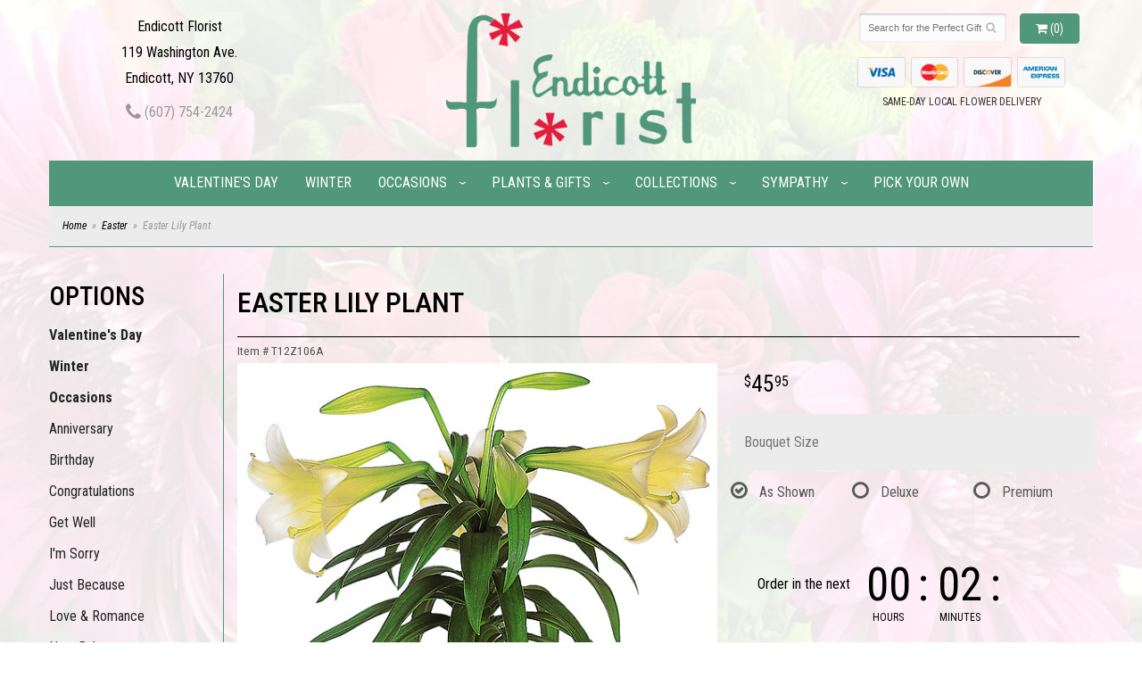

--- FILE ---
content_type: text/html; charset=UTF-8
request_url: https://www.endicottfloristonline.com/product/easter/easter-lily-plant
body_size: 9291
content:
<!doctype html>
<html>
<head>
	<meta charset='utf-8'>
	<meta http-equiv='X-UA-Compatible' content='IE=edge'>
	<meta name='viewport' content='width=device-width, initial-scale=1, user-scalable=no'>
	<link rel='stylesheet' href='/assets/css/base.css'/>
	<link rel='stylesheet' href='/assets/css/bootstrap-reduced.min.css'/>
	<link rel='stylesheet' href='/styles.css?1719610295'/>
	

	<!-- Google tag (gtag.js) -->
<script async src="https://www.googletagmanager.com/gtag/js"></script>
<script>
  window.dataLayer = window.dataLayer || [];
  function gtag(){dataLayer.push(arguments);}
  gtag('js', new Date());

 gtag('config', 'UA-124428080-25',{ 'debug_mode':true });
</script>
<!-- /Google tag (gtag.js) -->
<script>function defer(callable){ (window.deferredScripts = window.deferredScripts || []).push(callable); }</script>
<link rel="canonical" href="https://www.endicottfloristonline.com/product/easter-lily-plant"/>
<script>    gtag("event", "view_item", {
      currency: "USD",
      value: 45.95,
      items: [
        {
          item_id: "T12Z106A",
          item_name: "Easter Lily Plant",
          // affiliation: "Google Merchandise Store",
          // coupon: "SUMMER_FUN",
          // discount: 2.22,
          // item_brand: "Google",
          item_category: "Easter",

          price: 45.95,
          quantity: 1
        }
      ]
    });</script>
<meta name="description" content="Order Easter Lily Plant flower arrangement from Endicott Florist, your local Endicott, NY florist.  Send Easter Lily Plant floral arrangement throughout Endicott and surrounding areas."/>
	<title>Easter Lily Plant arranged by a florist in Endicott, NY : Endicott Florist</title>
	<link rel='shortcut icon' href='/favicon.ico'/>
</head>
<body>
		
	
		
<div class="site-bg">
<div class="container main-wrapper">
	<div id="wrapper">
		<div id='header'>
			<div class='container-fluid'> 
				<div class='row'> 
				
			
				
			
				
				
				<div class='col-xs-12 hidden-xs col-sm-4 col-md-3' id='address'>   

					<div class='street'>Endicott Florist</div>
					<div class='street'>119 Washington Ave.</div>
					<div class='street'>Endicott, NY 13760</div> 
					<div class='phone'><a id='phone' href='tel:6077542424'><i class='fa fa-lg fa-phone' ></i> (607) 754-2424</a></div>
	

					</div> 
				
					<div class='col-xs-12 col-sm-4 col-md-6'>  
				<div id='logo'><a href='/'>
					<img src="/images/Endicott-Florist-Logo.png" width="280" height="150" alt="Endicott Florist"/> </a></div>  
				</div>
				
				
				<div class='col-xs-12 col-sm-4 hidden-sm col-md-3 hidden-md col-lg-4 hidden-lg' id='address-mobile'>   
					<div class='street'> 119 Washington Ave. | Endicott, NY 13760</div>
					<div class='phone'><a id='phone' href='tel:6077542424'><i class='fa fa-lg fa-phone' ></i> (607) 754-2424</a></div>
	
					</div>
				
				
					<div class='col-sm-4 col-md-3' id='website-controls'> 
					<div class='row'>
						<div class='col-xs-2 visible-xs-block'><a href='/cart'><i class='fa fa-2x fa-shopping-cart'></i></a></div>
						<div class='col-xs-8'>
							<form id='search' method='get' action='/search'>
								<div>
									<input type='hidden' name='search_in_description' value='1'/>
									<input type='text' name='keywords' placeholder='Search for the Perfect Gift' autocomplete='off'/>
									<button type='submit'><i class='fa fa-search'></i></button>
								</div>
							</form>
						</div>
						<div class='col-xs-3 hidden-xs col-sm-4'><a href='/cart' class='btn btn-block btn-default'><i class='fa fa-shopping-cart'></i> <span>(0)</span></a></div>
						<div class='col-xs-2 visible-xs-block text-right'><i class='fa fa-2x fa-bars' id='toggle-navigation'></i></div>
						<div class='col-xs-3 hidden-xs col-sm-12 col-md-12 text-center' id='cc-top'>	 
					<img class="icon-credit-card" src="/images/cc-light-visa.png" alt='visa'>
					<img class="icon-credit-card" src="/images/cc-light-mastercard.png" alt='mastercard'>
					<img class="icon-credit-card" src="/images/cc-light-discover.png" alt='discover'>
					<img class="icon-credit-card" src="/images/cc-light-amex.png" alt='amex'> 
				
					<p>SAME-DAY LOCAL FLOWER DELIVERY</p>
				</div>
					</div>
				</div>
				

			</div>
			</div>
		</div>
	</div>
	<div id='navigation-wrapper'>
		<div id='navigation'>
			
			
			
			
			<ul><li class="category-valentines-day lv-1"><a href="/shop/valentines-day" class="category-valentines-day lv-1">Valentine's Day</a></li><li class="category-winter lv-1"><a href="/shop/winter" class="category-winter lv-1">Winter</a></li><li class="category-occasions lv-1 parent"><a href="/shop/occasions" class="category-occasions lv-1 parent">Occasions</a><ul><li class="category-occasions/anniversary lv-2 child"><a href="/shop/occasions/anniversary" class="category-occasions/anniversary lv-2 child">Anniversary</a></li><li class="category-occasions/birthday lv-2 child"><a href="/shop/occasions/birthday" class="category-occasions/birthday lv-2 child">Birthday</a></li><li class="category-occasions/congratulations lv-2 child"><a href="/shop/occasions/congratulations" class="category-occasions/congratulations lv-2 child">Congratulations</a></li><li class="category-occasions/get-well lv-2 child"><a href="/shop/occasions/get-well" class="category-occasions/get-well lv-2 child">Get Well</a></li><li class="category-occasions/im-sorry lv-2 child"><a href="/shop/occasions/im-sorry" class="category-occasions/im-sorry lv-2 child">I'm Sorry</a></li><li class="category-occasions/just-because lv-2 child"><a href="/shop/occasions/just-because" class="category-occasions/just-because lv-2 child">Just Because</a></li><li class="category-occasions/love-and-romance lv-2 child"><a href="/shop/occasions/love-and-romance" class="category-occasions/love-and-romance lv-2 child">Love & Romance</a></li><li class="category-occasions/new-baby lv-2 child"><a href="/shop/occasions/new-baby" class="category-occasions/new-baby lv-2 child">New Baby</a></li><li class="category-occasions/thank-you lv-2 child"><a href="/shop/occasions/thank-you" class="category-occasions/thank-you lv-2 child">Thank You</a></li><li class="category-occasions/thinking-of-you lv-2 child"><a href="/shop/occasions/thinking-of-you" class="category-occasions/thinking-of-you lv-2 child">Thinking of You</a></li><li class="category-occasions/graduation lv-2 child"><a href="/shop/occasions/graduation" class="category-occasions/graduation lv-2 child">Graduation</a></li><li class="category-occasions/prom lv-2 child"><a href="/shop/occasions/prom" class="category-occasions/prom lv-2 child">Prom</a></li></ul></li><li class="category-plants-and-gifts lv-1 parent"><a href="/shop/plants-and-gifts" class="category-plants-and-gifts lv-1 parent">Plants & Gifts</a><ul><li class="category-plants-and-gifts/corporate-gifts lv-2 child"><a href="/shop/plants-and-gifts/corporate-gifts" class="category-plants-and-gifts/corporate-gifts lv-2 child">Corporate Gifts</a></li><li class="category-plants-and-gifts/plants lv-2 child"><a href="/shop/plants-and-gifts/plants" class="category-plants-and-gifts/plants lv-2 child">Plants</a></li><li class="category-plants-and-gifts/extras lv-2 child"><a href="/shop/plants-and-gifts/extras" class="category-plants-and-gifts/extras lv-2 child">Those Little Extras</a></li></ul></li><li class="category-collections lv-1 parent"><a href="/shop/collections" class="category-collections lv-1 parent">Collections</a><ul><li class="category-collections/luxury lv-2 child"><a href="/shop/collections/luxury" class="category-collections/luxury lv-2 child">Luxury</a></li><li class="category-collections/best-sellers lv-2 child"><a href="/shop/collections/best-sellers" class="category-collections/best-sellers lv-2 child">Best Sellers</a></li><li class="category-collections/roses lv-2 child"><a href="/shop/collections/roses" class="category-collections/roses lv-2 child">Roses</a></li></ul></li><li class="category-sympathy lv-1 parent"><a href="/shop/sympathy" class="category-sympathy lv-1 parent">Sympathy</a><ul><li class="category-sympathy/baskets lv-2 child"><a href="/shop/sympathy/baskets" class="category-sympathy/baskets lv-2 child">Baskets</a></li><li class="category-sympathy/wreaths lv-2 child"><a href="/shop/sympathy/wreaths" class="category-sympathy/wreaths lv-2 child">Wreaths</a></li><li class="category-sympathy/vase-arrangements lv-2 child"><a href="/shop/sympathy/vase-arrangements" class="category-sympathy/vase-arrangements lv-2 child">Vase Arrangements</a></li><li class="category-sympathy/casket-sprays lv-2 child"><a href="/shop/sympathy/casket-sprays" class="category-sympathy/casket-sprays lv-2 child">Casket Sprays</a></li><li class="category-sympathy/standing-sprays lv-2 child"><a href="/shop/sympathy/standing-sprays" class="category-sympathy/standing-sprays lv-2 child">Standing Sprays</a></li><li class="category-sympathy/crosses lv-2 child"><a href="/shop/sympathy/crosses" class="category-sympathy/crosses lv-2 child">Crosses</a></li><li class="category-sympathy/hearts lv-2 child"><a href="/shop/sympathy/hearts" class="category-sympathy/hearts lv-2 child">Hearts</a></li><li class="category-sympathy/sympathy-plants lv-2 child"><a href="/shop/sympathy/sympathy-plants" class="category-sympathy/sympathy-plants lv-2 child">Plants</a></li></ul></li></ul>
				<ul>
					<li class='lv-1 parent'>
						<a href='product/occasions/anniversary/pick-your-own'>Pick Your Own</a>
					</li>
					
					<!--<li class='lv-1 parent'>
						<a href='/page/weddings'>Wedding & Events</a>
					</li>-->
				</ul>
		</div>
	</div>   
	<div id='breadcrumbs-wrapper'>
		<div id='breadcrumbs'>
			<div class='container-fluid'>
				<div class='row'>
					<div class='col-md-12'><ul><li><a href="/">Home</a></li><li><a href="/shop/easter">Easter</a></li><li><span>Easter Lily Plant</span></li></ul><script type="application/ld+json">{"@context":"http://schema.org","@type":"BreadcrumbList","itemListElement":[{"@type":"ListItem","position":1,"item":{"@id":"https://www.endicottfloristonline.com","name":"Home"}},{"@type":"ListItem","position":2,"item":{"@id":"https://www.endicottfloristonline.com/shop/easter","name":"Easter"}},{"@type":"ListItem","position":3,"item":{"@id":"https://www.endicottfloristonline.com_","name":"Easter Lily Plant"}}]}</script></div>
				</div>
			</div>
		</div>
	</div>


	<div id='page'>
		<div class='container-fluid'>
        	<div class="row">
        	
		  <div class='hidden-xs col-sm-2 col-md-2' id='side-navigation'> 
			 <h1>Options</h1> 
			
		
			  <ul><li class="category-valentines-day lv-1"><a href="/shop/valentines-day" class="category-valentines-day lv-1">Valentine's Day</a></li><li class="category-winter lv-1"><a href="/shop/winter" class="category-winter lv-1">Winter</a></li><li class="category-occasions lv-1 parent"><a href="/shop/occasions" class="category-occasions lv-1 parent">Occasions</a><ul><li class="category-occasions/anniversary lv-2 child"><a href="/shop/occasions/anniversary" class="category-occasions/anniversary lv-2 child">Anniversary</a></li><li class="category-occasions/birthday lv-2 child"><a href="/shop/occasions/birthday" class="category-occasions/birthday lv-2 child">Birthday</a></li><li class="category-occasions/congratulations lv-2 child"><a href="/shop/occasions/congratulations" class="category-occasions/congratulations lv-2 child">Congratulations</a></li><li class="category-occasions/get-well lv-2 child"><a href="/shop/occasions/get-well" class="category-occasions/get-well lv-2 child">Get Well</a></li><li class="category-occasions/im-sorry lv-2 child"><a href="/shop/occasions/im-sorry" class="category-occasions/im-sorry lv-2 child">I'm Sorry</a></li><li class="category-occasions/just-because lv-2 child"><a href="/shop/occasions/just-because" class="category-occasions/just-because lv-2 child">Just Because</a></li><li class="category-occasions/love-and-romance lv-2 child"><a href="/shop/occasions/love-and-romance" class="category-occasions/love-and-romance lv-2 child">Love & Romance</a></li><li class="category-occasions/new-baby lv-2 child"><a href="/shop/occasions/new-baby" class="category-occasions/new-baby lv-2 child">New Baby</a></li><li class="category-occasions/thank-you lv-2 child"><a href="/shop/occasions/thank-you" class="category-occasions/thank-you lv-2 child">Thank You</a></li><li class="category-occasions/thinking-of-you lv-2 child"><a href="/shop/occasions/thinking-of-you" class="category-occasions/thinking-of-you lv-2 child">Thinking of You</a></li><li class="category-occasions/graduation lv-2 child"><a href="/shop/occasions/graduation" class="category-occasions/graduation lv-2 child">Graduation</a></li><li class="category-occasions/prom lv-2 child"><a href="/shop/occasions/prom" class="category-occasions/prom lv-2 child">Prom</a></li></ul></li><li class="category-plants-and-gifts lv-1 parent"><a href="/shop/plants-and-gifts" class="category-plants-and-gifts lv-1 parent">Plants & Gifts</a><ul><li class="category-plants-and-gifts/corporate-gifts lv-2 child"><a href="/shop/plants-and-gifts/corporate-gifts" class="category-plants-and-gifts/corporate-gifts lv-2 child">Corporate Gifts</a></li><li class="category-plants-and-gifts/plants lv-2 child"><a href="/shop/plants-and-gifts/plants" class="category-plants-and-gifts/plants lv-2 child">Plants</a></li><li class="category-plants-and-gifts/extras lv-2 child"><a href="/shop/plants-and-gifts/extras" class="category-plants-and-gifts/extras lv-2 child">Those Little Extras</a></li></ul></li><li class="category-collections lv-1 parent"><a href="/shop/collections" class="category-collections lv-1 parent">Collections</a><ul><li class="category-collections/luxury lv-2 child"><a href="/shop/collections/luxury" class="category-collections/luxury lv-2 child">Luxury</a></li><li class="category-collections/best-sellers lv-2 child"><a href="/shop/collections/best-sellers" class="category-collections/best-sellers lv-2 child">Best Sellers</a></li><li class="category-collections/roses lv-2 child"><a href="/shop/collections/roses" class="category-collections/roses lv-2 child">Roses</a></li></ul></li><li class="category-sympathy lv-1 parent"><a href="/shop/sympathy" class="category-sympathy lv-1 parent">Sympathy</a><ul><li class="category-sympathy/baskets lv-2 child"><a href="/shop/sympathy/baskets" class="category-sympathy/baskets lv-2 child">Baskets</a></li><li class="category-sympathy/wreaths lv-2 child"><a href="/shop/sympathy/wreaths" class="category-sympathy/wreaths lv-2 child">Wreaths</a></li><li class="category-sympathy/vase-arrangements lv-2 child"><a href="/shop/sympathy/vase-arrangements" class="category-sympathy/vase-arrangements lv-2 child">Vase Arrangements</a></li><li class="category-sympathy/casket-sprays lv-2 child"><a href="/shop/sympathy/casket-sprays" class="category-sympathy/casket-sprays lv-2 child">Casket Sprays</a></li><li class="category-sympathy/standing-sprays lv-2 child"><a href="/shop/sympathy/standing-sprays" class="category-sympathy/standing-sprays lv-2 child">Standing Sprays</a></li><li class="category-sympathy/crosses lv-2 child"><a href="/shop/sympathy/crosses" class="category-sympathy/crosses lv-2 child">Crosses</a></li><li class="category-sympathy/hearts lv-2 child"><a href="/shop/sympathy/hearts" class="category-sympathy/hearts lv-2 child">Hearts</a></li><li class="category-sympathy/sympathy-plants lv-2 child"><a href="/shop/sympathy/sympathy-plants" class="category-sympathy/sympathy-plants lv-2 child">Plants</a></li></ul></li>
			  
			  </ul>
			  <ul>
					
				<li class='lv-1 parent'>
							<a class='lv-1 parent'>Quick Links</a>
							<ul>
								<li class='lv-2 child'><a class='lv-2 child' href='page/aboutus'>About Us</a></li>
								<li class='lv-2 child'><a class='lv-2 child' href='/page/contact-us'>Contact Us</a></li>
								
								<li class='lv-2 child'><a class='lv-2 child' href='/leave-a-review'>Leave a Review</a></li>
								
							</ul>
				  </li>
					<li class='lv-1 parent'>
							<a class='lv-1 parent'>Customer Policies</a>
							<ul>
						<li class='lv-2 child'><a class='lv-2 child' href='/page/delivery'>Delivery</a></li> 
						<li class='lv-2 child'><a class='lv-2 child' href='/page/privacy'>Privacy</a> </li>
						<li class='lv-2 child'><a class='lv-2 child' href='/page/substitutions'>Substitution/Return Policies</a></li>
					</ul>
					
				
				
					
					
					
						</li>			
						<!--<li class='lv-1 parent'>
							<a class='lv-1 parent'>Weddings & Events</a>
							<ul>
								<li class='lv-2 child'><a class='lv-2 child' href='/page/weddings'>About our Weddings</a></li>
								<li class='lv-2 child'><a class='lv-2 child' href='gallery/weddings'>View our Gallery</a></li>
								
								<li class='lv-2 child'><a class='lv-2 child' href="/page/bridal-consultation">Consultation Form</a></li>
							</ul>
						</li>
					
		<!--<li class='lv-1 parent'>
							<a class='lv-1 parent'>Shop by Flower</a>
					<ul>
					  <li class='lv-2 child'><a class='lv-2 child' href="advanced_search_result.php?search_in_description=1&keywords=Alstroemerias">Alstroemerias</a></li>
					  <li class='lv-2 child'><a class='lv-2 child' href="'advanced_search_result.php?search_in_description=1&keywords=Carnations">Carnations</a></li>
					  <li class='lv-2 child'><a class='lv-2 child' href="advanced_search_result.php?search_in_description=1&keywords=Daisies">Daisies</a></li>
					  <li class='lv-2 child'><a class='lv-2 child' href="advanced_search_result.php?search_in_description=1&keywords=Lilies">Lilies</a></li>
					  <li class='lv-2 child'><a class='lv-2 child' href="advanced_search_result.php?search_in_description=1&keywords=Orchid">Orchids</a></li>
					  <li class='lv-2 child'><a class='lv-2 child' href="advanced_search_result.php?search_in_description=1&keywords=Rose">Roses</a></li>
					  <li class='lv-2 child'><a class='lv-2 child' href="advanced_search_result.php?search_in_description=1&keywords=Sunflowers">Sunflowers</a></li>
					  <li class='lv-2 child'><a class='lv-2 child' href="advanced_search_result.php?search_in_description=1&keywords=Calla Lilies">Calla Lilies</a></li>
					  <li class='lv-2 child'><a class='lv-2 child' href="advanced_search_result.php?search_in_description=1&keywords=Tropical">Exotic/Tropical Flowers</a></li>
					  <li class='lv-2 child'><a class='lv-2 child' href="advanced_search_result.php?search_in_description=1&keywords=Gerbera Daisies">Gerbera Daisies</a></li>
					  <li class='lv-2 child'><a class='lv-2 child' href="advanced_search_result.php?search_in_description=1&keywords=Gardenias">Gardenias</a></li>
					  <li class='lv-2 child'><a class='lv-2 child' href="advanced_search_result.php?search_in_description=1&keywords=Centerpieces">Centerpieces</a></li>
				  </ul>
	  </li>-->
		<!--<li class='lv-1 parent'>
							<a class='lv-1 parent'>Shop by Color</a>
					<ul>
					  <li class='lv-2 child'><a class='lv-2 child' href="advanced_search_result.php?search_in_description=1&keywords=red">Red Flowers</a></li>
					  <li class='lv-2 child'><a class='lv-2 child' href="advanced_search_result.php?search_in_description=1&keywords=pink">Pink Flowers</a></li>
					  <li class='lv-2 child'><a class='lv-2 child' href="advanced_search_result.php?search_in_description=1&keywords=purple">Purple Flowers</a></li>
					  <li class='lv-2 child'><a class='lv-2 child' href="advanced_search_result.php?search_in_description=1&keywords=yellow">Yellow Flowers</a></li>
					  <li class='lv-2 child'><a class='lv-2 child' href="advanced_search_result.php?search_in_description=1&keywords=green">Green Flowers</a></li>
					  <li class='lv-2 child'><a class='lv-2 child' href="advanced_search_result.php?search_in_description=1&keywords=white">White Flowers</a></li>
					  <li class='lv-2 child'><a class='lv-2 child' href="advanced_search_result.php?search_in_description=1&keywords=blue">Blue Flowers</a></li>
					  <li class='lv-2 child'><a class='lv-2 child' href="advanced_search_result.php?search_in_description=1&keywords=lavender">Lavender Flowers</a></li>
					  <li class='lv-2 child'><a class='lv-2 child' href="advanced_search_result.php?search_in_description=1&keywords=bright">Bright Flowers</a>
						 </li>
						 <li class='lv-2 child'><a class='lv-2 child' href="advanced_search_result.php?search_in_description=1&keywords=pastel">Pastel Flowers</a>
						 </li>
						</li>-->
		  </ul>
			  
		</div> 
		
	<div class='col-xs-12 col-sm-10 col-md-10' id='page-block'> 
			<style>
#lighter-box {
	display: none;
	position: fixed;
	z-index: 1000000000; 
	top: 0;
	left: 0;
	width: 100%;
	height: 100%;
}

#lighter-box-close {
	cursor: pointer;
	position: absolute;
	z-index: 99999999999;
	top: 10px;
	right: 10px;
	width: 44px;
	height: 44px;
	color: rgba(255, 255, 255, .8);
	text-align: center;
	line-height: 44px;
	background: rgba(0, 0, 0, .4);
	border-radius: 5px;
}
#addons .price::before {
     content: '';
}
#lighter-box-close:hover {
	background: rgba(0, 0, 0, .7);
}

html.dark #lighter-box-close {
	color: #000;
	text-shadow: 0 0 3px rgba(255, 255, 255, .3);
	background: rgba(255, 255, 255, .4);
	box-shadow: 0 0 3px rgba(255, 255, 255, .2) inset;
}

html.dark #lighter-box-close:hover {
	background: rgba(255, 255, 255, .6);
}

#lighter-box #lighter-box-overlay {
	position: absolute;
	top: 0;
	left: 0;
	width: 100%;
	height: 100%;
	opacity: 0;
	background: rgba(0, 0, 0, .3);
	box-shadow: inset 0 0 80px rgba(0, 0, 0, .3);
	transition: 1s;
}

html.dark #lighter-box #lighter-box-overlay {
	background: rgba(0, 0, 0, .8);	
	box-shadow: inset 0 0 80px rgba(0, 0, 0, .8);
}

#lighter-box.animate #lighter-box-overlay {
	opacity: 1;
}

#lighter-box .lighter-box-image-container {
	display: flex;
	justify-content: center;
	align-items: center;
	position: absolute;
	top: 0;
	left: 0;
	width: 100%;
	height: 100%;
	transition: .5s;
}

#lighter-box .lighter-box-image-container.enlarged {
	padding: 4%;
}

#lighter-box .lighter-box-image {
	display: block;
	max-width: 100%;
	max-height: 100%;
	box-shadow: 0 2px 5px rgba(0, 0, 0, .2);
}

#lighter-box #lighter-box-image-original .lighter-box-image {
	background: #FFF;
}

.image-wrapper {
	position: relative;
	float: left;
	max-width: 100%;
}

.zoom-icon {
	display: none !important;
	position: absolute;
	bottom: 10px;
	right: 10px;
	padding: 8px;
	color: #FFF;
	opacity: .6;
	background: rgba(0, 0, 0, .4);
	border-radius: 5px;
	transition: .3s;
	pointer-events: none;
}

img[data-zoom-src]:not([data-zoom-src='/']) {
	cursor: pointer;
}

img[data-zoom-src]:not([data-zoom-src='/']) + .zoom-icon {
	display: inline-block !important;
}

.image-wrapper:hover .zoom-icon {
	opacity: .9;
}
</style>
<div class='row' id='product' itemscope itemtype="http://schema.org/Product">

	<div class='col-md-12'>
		<h1 class='product-name' itemprop="name">Easter Lily Plant</h1>
		<meta itemprop='productID' content='13'/>
		<meta itemprop='brand' content="Endicott Florist"/>
		<meta itemprop='url' content="https://www.endicottfloristonline.com/product/easter-lily-plant">
		<small class='sku'>Item # <span itemprop='sku'>T12Z106A</span></small>
	</div>

	<div id='image' class='col-md-7'>
		<div class='row'>
			
			<div class='col-xs-12'>
				<div class='image-wrapper'>
					<img src='/media/images/cache/86c734d4765371ebd5a977612b31c3f5.570x857.jpg' data-zoom-src='/media/images/cache/86c734d4765371ebd5a977612b31c3f5.800x1203.jpg' class='img-responsive' id='primary-image' itemprop="image" alt="Easter Lily Plant"/>
					<i class='fa fa-2x fa-search zoom-icon'></i>
				</div>
			</div>
			
		</div>

		<script>
		defer(function(){
			var $prices = $('#details .price, #details .sale-price');
			var $radios = $('.value input[type="radio"]');
			var $selects = $('.values select');

			$prices.each(function(){
				var $this = $(this);

				$this.data('original-price', $this.text().replace(/[^\d]/g, ''));
			});

			updatePriceFromSelections();

			$radios
				.on('change', function(){
					updatePriceFromSelections();
				});

			$selects
				.on('change', function(){
					updatePriceFromSelections();
				});

			function updatePriceFromSelections(){
				var selectedDifferences = 0;
				
				$radios
					.filter(':checked')
					.each(function(){
						var $checked = $(this);
						var difference = $checked.attr('data-price-difference');
						var negative = false;
						if(difference.indexOf('-') != -1){
							negative = true;
						}
						difference = parseInt(difference.replace(/[^\d]/g, ''));
						if(negative){
							selectedDifferences -= difference;
						}
						else{
							selectedDifferences += difference;
						}
					});

				$selects
					.each(function(){
						var $select = $(this);

						if(! ($select && $select[0] && $select[0].options.length)){
							return false;
						}

						var $selectedOption = $($select[0].options[$select[0].selectedIndex]);
						var difference = $selectedOption.attr('data-price-difference');
						var negative = false;
						if(difference.indexOf('-') != -1){
							negative = true;
						}
						difference = parseInt(difference.replace(/[^\d]/g, ''));
						if(negative){
							selectedDifferences -= difference;
						}
						else{
							selectedDifferences += difference;
						}
					});

				selectedDifferences = parseInt(selectedDifferences);

				$prices
					.each(function(){
						var $price = $(this);
						var amount = parseInt($price.data('original-price'));

						amount += selectedDifferences;
						amount = amount.toString();

						$price.html('<span class="dollars">' + amount.substr(0, amount.length - 2) + '</span><span class="decimal">.</span><span class="cents">' + amount.substr(-2) + '</span>');
					});
			}
		});
		</script>
		
		
		
		
		
		
		
		
	<div class='col-xs-3 hidden-xs col-sm-12 col-md-12 col-lg-12' id='description-desktop'>	
		
		<h2>Product Details</h2>
	<p itemprop="description"><p>The white Easter lily with it's beautiful trumpet-shaped blossoms symbolizes purity, hope, and life - the spiritual essence of Easter - and all the promises of Spring. Gracing millions of homes and churches, Easter lilies embody joy, hope and life. Whether given as a gift or enjoyed in your own home, the Easter Lily also know as the Peace Lily serves as a beautiful reminder that Easter is a time for rejoicing and celebrating.</p>
<p>One white Easter lily arrives in a decorative basket</p></p>
		
		</div>
	</div>
	

	
	<div id='details' class='col-md-5'>
<form action="/cart/add" method="post">
			<div class='row prices' itemprop="offers" itemscope itemtype="http://schema.org/Offer">
				<link itemprop='availability' href='http://schema.org/InStock'>
				<meta itemprop='priceCurrency' content='USD'/>
				<meta itemprop='itemCondition' itemtype='http://schema.org/OfferItemCondition' content='http://schema.org/NewCondition'/>
				<div class='col-md-6'>
					<span class='price' itemprop="price"><span class="dollars">45</span><span class="decimal">.</span><span class="cents">95</span></span>



				</div>
				
			</div>

			<div class='row option'>
				<div class='col-md-12 title'>Bouquet Size</div>
			</div>
			<div class='row values attribute-radio'>
					<label class='col-xs-4 col-sm-4 col-md-4 value'>
						<div class="attribute-boxes">
							<input type="radio" name="options[0]" data-arbitrary-value-id="0" value="0" checked="checked" data-price-difference="0"/>
							<span class='icon'>
								<i class='fa fa-lg fa-check-circle-o checked'></i>
								<i class='fa fa-lg fa-circle-o unchecked'></i>
							</span>
							<span class='value-name'>As Shown </span></span>
						</div>
					</label>
					<label class='col-xs-4 col-sm-4 col-md-4 value'>
						<div class="attribute-boxes">
							<input type="radio" name="options[0]" data-arbitrary-value-id="1" value="1" data-price-difference="10.00"/>
							<span class='icon'>
								<i class='fa fa-lg fa-check-circle-o checked'></i>
								<i class='fa fa-lg fa-circle-o unchecked'></i>
							</span>
							<span class='value-name'>Deluxe <span class='price-difference'>(+10.00)</span></span>
						</div>
					</label>
					<label class='col-xs-4 col-sm-4 col-md-4 value'>
						<div class="attribute-boxes">
							<input type="radio" name="options[0]" data-arbitrary-value-id="2" value="2" data-price-difference="20.00"/>
							<span class='icon'>
								<i class='fa fa-lg fa-check-circle-o checked'></i>
								<i class='fa fa-lg fa-circle-o unchecked'></i>
							</span>
							<span class='value-name'>Premium <span class='price-difference'>(+20.00)</span></span>
						</div>
					</label>
				<div class='col-sm-12'>
				</div>
			</div>
		
		
		
			<div class="col-md-12 countdown-txt countdown-clock"><span id="delivery-countdown-284390ddc5f7c" style='display: none;' class='delivery-countdown delivery-countdown-clock'>
    <span data-role='available' class='delivery-countdown-text-available'><span class='delivery-countdown-text-before'>Order in the next</span> <span data-role='remaining-time'>129</span> <span class='delivery-countdown-text-after'>for delivery today!</span></span>
    <span data-role='unavailable' style='display: none;' class='delivery-countdown-text-unavailable'>Need delivery today? Call us, we may be able to accomodate.</span>
</span>
<script>
(function(){
	var $module = document.getElementById("delivery-countdown-284390ddc5f7c");
	var $available = $module.querySelectorAll('[data-role=available]')[0];
	var $unavailable = $module.querySelectorAll('[data-role=unavailable]')[0];
	var $remainder = $module.querySelectorAll('[data-role=remaining-time]')[0];
	var remaining_seconds = 129;
	var timer = setInterval(showRemainingTime, 1000);

	$module.style.display = '';
	showRemainingTime();

	function showRemainingTime(){
		if(remaining_seconds < 60){
			$available.style.display = 'none';
			$unavailable.style.display = '';
			return clearTimeout(timer);
		}

		var remaining_time = [{
			label: 'hour',
			amount: Math.floor(remaining_seconds / 3600)
		},{
			label: 'minute',
			amount: Math.floor(remaining_seconds / 60 % 60)
		},{
			label: 'second',
			amount: Math.floor(remaining_seconds % 60)
		}];

		// padded values for clock format
		remaining_time = remaining_time.map(function(unit){
			unit.amount = ('00' + unit.amount).slice(-2);
			return unit;
		});

		$remainder.innerHTML = remaining_time.map(function(unit){
			return '<span data-role="remaining-time-' + unit.label + 's">' +
				'<span data-role="remaining-time-unit-amount">' + unit.amount + '</span> ' + 
				'<span data-role="remaining-time-unit-label">' + unit.label + (unit.amount === 1 ? '' : 's' /* plurals */) + '</span>' + 
			'</span>'
		}).join(' ');

		remaining_seconds--;
	}
})();
</script>
<style>
#delivery-countdown-284390ddc5f7c.delivery-countdown-sentence [data-role='remaining-time-hours']::after {
	content: ', ';
}

#delivery-countdown-284390ddc5f7c.delivery-countdown-sentence [data-role='remaining-time-seconds']::before {
	content: ' and ';
}

#delivery-countdown-284390ddc5f7c.delivery-countdown-clock [data-role='remaining-time'] {
	text-align: center;
}

#delivery-countdown-284390ddc5f7c.delivery-countdown-clock [data-role='remaining-time-unit-amount'] {
	display: inline-block;
	width: 1.5em;
	padding: 0 .1em;
	font-size: 3.2em;
}

#delivery-countdown-284390ddc5f7c.delivery-countdown-clock [data-role='remaining-time-unit-label'] {
	display: table;
}

#delivery-countdown-284390ddc5f7c.delivery-countdown-clock [data-role='remaining-time-hours'],
#delivery-countdown-284390ddc5f7c.delivery-countdown-clock [data-role='remaining-time-minutes'],
#delivery-countdown-284390ddc5f7c.delivery-countdown-clock [data-role='remaining-time-seconds'] {
	display: inline-block;
	position: relative;
}

#delivery-countdown-284390ddc5f7c.delivery-countdown-clock [data-role='remaining-time-hours'],
#delivery-countdown-284390ddc5f7c.delivery-countdown-clock [data-role='remaining-time-minutes'] {
}

#delivery-countdown-284390ddc5f7c.delivery-countdown-clock [data-role='remaining-time-hours'] [data-role='remaining-time-unit-amount']::after,
#delivery-countdown-284390ddc5f7c.delivery-countdown-clock [data-role='remaining-time-minutes'] [data-role='remaining-time-unit-amount']::after {
	position: absolute;
	left: 1.4em;
	content: ':';
}

#delivery-countdown-284390ddc5f7c.delivery-countdown-clock [data-role='remaining-time-unit-label'] {
	display: block;
	position: absolute;
	bottom: 0;
	width: 100%;
	font-size: .75em;
	text-align: center;
	text-transform: uppercase;
}

#delivery-countdown-284390ddc5f7c.delivery-countdown-clock .delivery-countdown-text-before,
#delivery-countdown-284390ddc5f7c.delivery-countdown-clock .delivery-countdown-text-after {
	display: block;
	text-align: center;
	line-height: 50px;
}

@media (min-width: 600px){
	#delivery-countdown-284390ddc5f7c.delivery-countdown-clock .delivery-countdown-text-before,
	#delivery-countdown-284390ddc5f7c.delivery-countdown-clock .delivery-countdown-text-after {
		display: inline;
		vertical-align: .8em;
	}
}
</style>
</div> 
			<div class='col-md-12 prod-page-btn'>
				<button type='submit' class='btn btn-primary btn-block btn-lg'>Add to Cart</button>
				
				<!-- MOBILE DESCRIPTION-->
		<div class='col-xs-12 col-sm-12 hidden-sm col-md-12 hidden-md col-lg-12 hidden-lg'>
		
		<h2>Product Details</h2>
	<p itemprop="description"><p>The white Easter lily with it's beautiful trumpet-shaped blossoms symbolizes purity, hope, and life - the spiritual essence of Easter - and all the promises of Spring. Gracing millions of homes and churches, Easter lilies embody joy, hope and life. Whether given as a gift or enjoyed in your own home, the Easter Lily also know as the Peace Lily serves as a beautiful reminder that Easter is a time for rejoicing and celebrating.</p>
<p>One white Easter lily arrives in a decorative basket</p></p>
		</div>		
	
		<!--END OF MOBILE DESCRIPTION-->
		
			</div>
			
    </div>
		
		
		
		
		
		<div class="col-xs-12 col-sm-12 col-md-5 product-content">
			<div class='row' id='addons-wrapper'> 
				<h2>Add this to my Gift</h2>
				<div id='addons' class='col-md-12'>
					<div class='row'>
					</div>
				</div>
			</div>
		</div>
		<input type="hidden" name="product_id" value="13"/><input type='hidden' name='item_category' value='Easter' /></form>		
	</div>

<div class='description1'>
		<h2>Delivery & Substitutions</h2>
		<div class='preserve-newlines'>
			
		<p>*PLEASE READ* We can not guarantee a certain time of delivery. 

We need the option to substitute based on our standards of quality, look, and feel. It is a difficult time right now in our industry to get certain flowers AND vases. 

Don't worry! It's going to be BEAUTIFUL regardless of any change we need to make! If you really need that certain item, please call the store and let us know immediately.</p> 
			
			
		</div>
		</div>



	 

</div>



<script>
defer(function(){
	var $primaryImage = $('#primary-image');
	var $altImages = $('#alt-images');

	$altImages
		.on('click', 'img', function(){
			var $this = $(this);
			$primaryImage
				.attr('src', $this.attr('src'))
				.attr('data-zoom-src', $this.attr('data-zoom-src'));
		});

	$primaryImage
		.LighterBox()
		.additionalImages($altImages.find('img'));
});
</script>
 
		</div>
			</div>
		</div>
			
	  
	  
	
	

	
	
	<div id='to-top'>
		<i class='fa fa-lg fa-arrow-up to-top-icon'></i>
		<div class='to-top-caption'>to top</div>
	</div>
	<style>
	#to-top {
		cursor: pointer;
		position: fixed;
		right: 15px;
		bottom: 15px;
		width: 60px;
		height: 60px;
		margin-bottom: -200px;
		text-align: center;
		background: #FFF;
		border: 5px solid rgba(0, 0, 0, .3);
		border-radius: 100px;
		box-shadow: 0 1px 1px rgba(0, 0, 0, .3), 0 0 10px rgba(0, 0, 0, .1);
		transition: .2s;
	}

	#to-top.show {
		margin-bottom: 0;
	}

	#to-top:hover {
		border-color: rgba(0, 0, 0, .5);
	}

	#to-top .to-top-icon {
		line-height: 40px;
	}

	#to-top .to-top-caption {
		margin-top: -12px;
		font-size: .7em;
	}
	</style>
	<script>
	defer(function(){
		var $toTop = $('#to-top')
			.on('click', function(){
				$('html, body').animate({ scrollTop: 0 }, 100);
			});

		var windowHeight = Math.max(document.documentElement.clientHeight, window.innerHeight || 0);
		var $doc = $(document)
			.on('scroll', function(e){
				$toTop.toggleClass('show', $doc.scrollTop() > windowHeight);
			});
	});
	</script>
  
  
		

		</div>
	</div>
<div id="footer-wrapper">
	<div id='footer'>
		<div class='container'>
					<div class='col-xs-12 col-md-12'>
			<script>
	window.onRecaptchaLoaded = function(){
		[].forEach.call(document.querySelectorAll('.enable-onload'), function(input){
			input.setAttribute('data-loaded-value', input.value);
			input.value = input.getAttribute('data-loading-value');
		});
		[].forEach.call(document.forms, function(form){
			var container = form.querySelector('.g-recaptcha');
			// only bind to forms containing a '.g-recaptcha' element
			if(! container){
				return false;
			}
			(function(form){
				if(form.querySelector('.grecaptcha-badge')){
					return false; // already has a recaptcha
				}

				var containerId = grecaptcha.render(container, {
					'sitekey':	'6LcBo54UAAAAAMjlFiHe1gcsaqruS_GQiGFdynWM',
					'size':		'invisible',
					'badge':	'bottomright', // possible values: bottomright, bottomleft, inline
					'callback':	function(recaptchaToken){
						container.value = recaptchaToken;
						HTMLFormElement.prototype.submit.call(form);
					}
				});

				form.onsubmit = function(event){
					event.preventDefault();
					grecaptcha.execute(containerId);
				};
			})(form);
		});
		[].forEach.call(document.querySelectorAll('.enable-onload'), function(input){
			input.value = input.getAttribute('data-loaded-value');
		});
	};
</script>
<form method='post' action='/email/subscribe' onfocusin='loadRecaptchaOnce(this)' onsubmit='event.preventDefault()'>
	<div class='form-group'>
		<div class='email-subscription-form'>
			<h4>Sign up for offers</h4>
			<input type='email' class='form-control' name='email' placeholder='email@example.com'/><br/>
			<input type='hidden' name='g-recaptcha-response' class='g-recaptcha'/>
			<input type='submit' class='btn btn-primary btn-block enable-onload' data-loading-value='Loading... please wait' value='Subscribe'/>
		</div>
	</div>
</form>
<script>
window.loadRecaptchaOnce = function(form){
	form && form.removeAttribute('onfocusin');
	window.loadRecaptchaOnce = function(){};
	var script = document.createElement('script');
	script.src='https://www.google.com/recaptcha/api.js?onload=onRecaptchaLoaded&render=explicit';
	document.querySelector('head').appendChild(script);
};
</script>

			</div>
			
			<div class='row upper-footer-columns'>
			<div class='col-xs-12 col-md-3'>
				<h4 class='footer-title'>Store Address</h4>
					<ul>
						<li>Endicott Florist</li>
						<li>119 Washington Ave.</li>
						<li>Endicott, NY 13760</li>
						<li><a href='tel:(607) 754-2424'>(607) 754-2424</a></li>
						<li><a href='https://www.google.com/maps/search/?api=1&amp;query=119+Washington+Ave.+Endicott+NY+13760&amp;query_place_id=ChIJmZNQXVDt2okR3BlxVzAhYIc'>Map us</a></li>
						
					</ul>
				</div>
				
				<div class='col-xs-12 col-md-3'>
				<h4 class='footer-title'>Hours of Operation</h4>
					<ul>
						<li><div class="preserve-whitespace">Mon-Fri: 8:30 to 4:00
Sat: 8:30 to 12:00
Sun: Closed</div></li>
					</ul>
				</div>
				
				
				<div class='col-xs-12 col-md-3'>
					
					<h4 class='footer-title'>Quick Links</h4>
<ul>
						
						<li><a href='page/aboutus'>About Us</a></li>
						<li><a href='page/contact-us'>Contact Us</a></li>
						
                        
                       
						
                        <li><a href="leave-a-review">Leave a Review</a></li>
						
					</ul>
				</div>
				<div class='col-xs-12 col-md-3'>
					<h4 class='footer-title'>Customer Service</h4>
					<ul>
						<li><a href='page/delivery'>Delivery</a></li>
						<li><a href='page/privacy'>Privacy</a> </li>
						<li><a href='page/substitutions'>Substitution/Return Policies</a></li>
					</ul>
				</div>
				<div class="row">
					<div class='col-xs-12'>

						<ul class="flex-container footer-icons">

							<li><a href='https://www.facebook.com/Endicott-Florist-471953829488173/?fref=ts' class='social facebook' target="_blank"><i class='fa fa-lg fa-facebook' ></i></a></li>



<li><a href='https://www.yelp.com/biz/endicott-florist-endicott' class='social yelp' target="_blank"><i class='fa fa-lg fa-yelp'></i></a></li>  

	
	<li><a href='https://www.weddingwire.com/biz/endicott-florist-endicott/d5e94273574bd2bf.html' class='social ww' target="_blank"><i class='fa fa-lg fa-ww'></i></a></li>
	
	
<li><a href='https://www.theknot.com/marketplace/endicott-florist-endicott-ny-293575' class='social knot' target="_blank"><i class='fa fa-lg fa-knot'></i></a></li>

							
						</ul>

			  </div>
				<!--<div class="row">
					<div class='col-xs-12'>

						<ul class="flex-container footer-badges">
							<li class='footer-badge'><a href='#' target="_blank"><img src="images/Wedding-Rule-As-Seen-On.png" alt="" width="110px" height="110px"></a></li>
							<li class='footer-badge'><a href='#' target="_blank"><img src="images/Wedding-Rule-featured-on.png" alt="" width="110px" height="110px"></a></li>
							<li class='footer-badge'><a href='#' target="_blank"><img src="images/wedding-rule-badge-2021.png" alt="" width="110px" height="110px"></a></li>
							<li class='footer-badge'><a href='#' target="_blank"><img src="images/bbb.png" alt="" width="110px" height="110px"></a></li>
							
						</ul>

				  </div>
				</div>-->
		
			</div>
		</div>
	</div>
	</div> 
	</div>
	<div id='footer2'>
		<div class='container-fluid'>
			<div class='row'>
				<div class='col-xs-5' id='copyright'>&copy; Copyright Endicott Florist.</div>
				<div class='col-xs-7 text-right' id='attribution'><a href='http://www.websystems.com'>Website Design and Hosting by WebSystems.com</a></div>
			</div>
		</div>
	</div>

	
	<link href='/assets/fonts/lato/font.css' rel='stylesheet'/>
<link href="https://fonts.googleapis.com/css2?family=Dancing+Script:wght@400..700&family=Roboto+Condensed:ital,wght@0,100..900;1,100..900&display=swap" rel="stylesheet">
	<script src='/assets/js/jquery-1.11.2.min.js'></script>
	<script src='/assets/js/utils.min.js'></script>
	<link rel='preload' href='/assets/font-awesome/fontawesome-webfont.woff2' as='font' type='font/woff2' crossorigin/>
	<link rel='stylesheet' href='/assets/css/font-awesome.min.css'/>
	


<script src='/assets/js/lighterbox.js'></script><script>(window.deferredScripts || []).forEach(function(deferred){ deferred(); });</script></body></html>